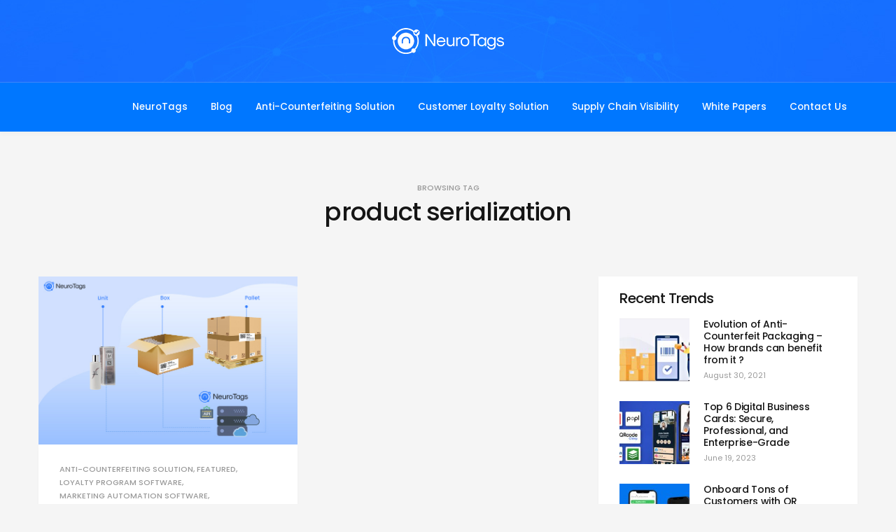

--- FILE ---
content_type: text/html; charset=UTF-8
request_url: https://www.neurotags.com/blog/tag/product-serialization/
body_size: 10483
content:
<!DOCTYPE html>
<html lang="en-US" prefix="og: http://ogp.me/ns#">
    <head>
        <meta charset="UTF-8">
        <!-- Mobile Specific Metas
        ================================================== -->
        <meta name="viewport" content="width=device-width, initial-scale=1, maximum-scale=1"/>
                <title>product serialization Archives - NeuroTags Articles and Updates</title>
	<script>function theChampLoadEvent(e){var t=window.onload;if(typeof window.onload!="function"){window.onload=e}else{window.onload=function(){t();e()}}}</script>
		<script type="text/javascript">var theChampCloseIconPath = 'https://www.neurotags.com/blog/wp-content/plugins/super-socializer/images/close.png';</script>
		<script> var theChampSiteUrl = 'https://www.neurotags.com/blog', theChampVerified = 0, theChampEmailPopup = 0; </script>
			<script> var theChampFBKey = '', theChampFBLang = 'en_US', theChampFbLikeMycred = 0, theChampSsga = 0, theChampCommentNotification = 0, theChampHeateorFcmRecentComments = 0, theChampFbIosLogin = 0; </script>
						<script>var theChampFBCommentUrl = 'https://www.neurotags.com/blog/product-serialization-and-its-benefits/'; var theChampFBCommentColor = ''; var theChampFBCommentNumPosts = ''; var theChampFBCommentWidth = '100%'; var theChampFBCommentOrderby = ''; var theChampCommentingTabs = "wordpress,facebook,googleplus,disqus", theChampGpCommentsUrl = 'https://www.neurotags.com/blog/product-serialization-and-its-benefits/', theChampDisqusShortname = '', theChampScEnabledTabs = 'wordpress,fb', theChampScLabel = 'Leave a reply', theChampScTabLabels = {"wordpress":"Default Comments (0)","fb":"Facebook Comments (<fb:comments-count href=https:\/\/www.neurotags.com\/blog\/product-serialization-and-its-benefits\/><\/fb:comments-count>)","googleplus":"G+ Comments","disqus":"Disqus Comments"}, theChampGpCommentsWidth = 0, theChampCommentingId = 'respond'</script>
						<script> var theChampSharingAjaxUrl = 'https://www.neurotags.com/blog/wp-admin/admin-ajax.php', heateorSsUrlCountFetched = [], heateorSsSharesText = 'Shares', heateorSsShareText = 'Share', theChampPluginIconPath = 'https://www.neurotags.com/blog/wp-content/plugins/super-socializer/images/logo.png', theChampHorizontalSharingCountEnable = 0, theChampVerticalSharingCountEnable = 0, theChampSharingOffset = -10, theChampCounterOffset = -10, theChampMobileStickySharingEnabled = 0, heateorSsCopyLinkMessage = "Link copied.";
		var heateorSsHorSharingShortUrl = "https://www.neurotags.com/blog/product-serialization-and-its-benefits/";var heateorSsVerticalSharingShortUrl = "https://www.neurotags.com/blog/product-serialization-and-its-benefits/";		</script>
			<style type="text/css">
	.the_champ_horizontal_sharing .theChampSharing{
					color: #fff;
				border-width: 0px;
		border-style: solid;
		border-color: transparent;
	}
		.the_champ_horizontal_sharing .theChampTCBackground{
		color:#666;
	}
		.the_champ_horizontal_sharing .theChampSharing:hover{
				border-color: transparent;
	}
	.the_champ_vertical_sharing .theChampSharing{
					color: #fff;
				border-width: 0px;
		border-style: solid;
		border-color: transparent;
	}
		.the_champ_vertical_sharing .theChampTCBackground{
		color:#666;
	}
		.the_champ_vertical_sharing .theChampSharing:hover{
				border-color: transparent;
	}
	@media screen and (max-width:783px){.the_champ_vertical_sharing{display:none!important}}	</style>
	                        <script>
                            /* You can add more configuration options to webfontloader by previously defining the WebFontConfig with your options */
                            if ( typeof WebFontConfig === "undefined" ) {
                                WebFontConfig = new Object();
                            }
                            WebFontConfig['google'] = {families: ['Poppins:100,200,300,400,500,600,700,800,900,100italic,200italic,300italic,400italic,500italic,600italic,700italic,800italic,900italic']};

                            (function() {
                                var wf = document.createElement( 'script' );
                                wf.src = 'https://ajax.googleapis.com/ajax/libs/webfont/1.5.3/webfont.js';
                                wf.type = 'text/javascript';
                                wf.async = 'true';
                                var s = document.getElementsByTagName( 'script' )[0];
                                s.parentNode.insertBefore( wf, s );
                            })();
                        </script>
                        
<!-- This site is optimized with the Yoast SEO plugin v7.3 - https://yoast.com/wordpress/plugins/seo/ -->
<meta name="robots" content="noindex,follow"/>
<meta property="og:locale" content="en_US" />
<meta property="og:type" content="object" />
<meta property="og:title" content="product serialization Archives - NeuroTags Articles and Updates" />
<meta property="og:url" content="https://www.neurotags.com/blog/tag/product-serialization/" />
<meta property="og:site_name" content="NeuroTags Articles and Updates" />
<meta name="twitter:card" content="summary_large_image" />
<meta name="twitter:title" content="product serialization Archives - NeuroTags Articles and Updates" />
<meta name="twitter:site" content="@neurotags" />
<script type='application/ld+json'>{"@context":"https:\/\/schema.org","@type":"Organization","url":"https:\/\/www.neurotags.com\/blog\/","sameAs":["https:\/\/www.facebook.com\/neurotag","https:\/\/www.linkedin.com\/company\/neurotags","https:\/\/www.youtube.com\/channel\/UCeS0s1NWdf3GORxJBCWWrlQ?view_as=subscriber","https:\/\/twitter.com\/neurotags"],"@id":"https:\/\/www.neurotags.com\/blog\/#organization","name":"NeuroTags","logo":"http:\/\/neurotags.blog.s3.amazonaws.com\/blog\/wp-content\/uploads\/2018\/04\/neurotags_logo-1.png"}</script>
<!-- / Yoast SEO plugin. -->

<link rel='dns-prefetch' href='//s.w.org' />
<link rel="alternate" type="application/rss+xml" title="NeuroTags Articles and Updates &raquo; Feed" href="https://www.neurotags.com/blog/feed/" />
<link rel="alternate" type="application/rss+xml" title="NeuroTags Articles and Updates &raquo; Comments Feed" href="https://www.neurotags.com/blog/comments/feed/" />
<link rel="alternate" type="application/rss+xml" title="NeuroTags Articles and Updates &raquo; product serialization Tag Feed" href="https://www.neurotags.com/blog/tag/product-serialization/feed/" />
		<script type="text/javascript">
			window._wpemojiSettings = {"baseUrl":"https:\/\/s.w.org\/images\/core\/emoji\/2.4\/72x72\/","ext":".png","svgUrl":"https:\/\/s.w.org\/images\/core\/emoji\/2.4\/svg\/","svgExt":".svg","source":{"concatemoji":"https:\/\/www.neurotags.com\/blog\/wp-includes\/js\/wp-emoji-release.min.js?ver=4.9.5"}};
			!function(a,b,c){function d(a,b){var c=String.fromCharCode;l.clearRect(0,0,k.width,k.height),l.fillText(c.apply(this,a),0,0);var d=k.toDataURL();l.clearRect(0,0,k.width,k.height),l.fillText(c.apply(this,b),0,0);var e=k.toDataURL();return d===e}function e(a){var b;if(!l||!l.fillText)return!1;switch(l.textBaseline="top",l.font="600 32px Arial",a){case"flag":return!(b=d([55356,56826,55356,56819],[55356,56826,8203,55356,56819]))&&(b=d([55356,57332,56128,56423,56128,56418,56128,56421,56128,56430,56128,56423,56128,56447],[55356,57332,8203,56128,56423,8203,56128,56418,8203,56128,56421,8203,56128,56430,8203,56128,56423,8203,56128,56447]),!b);case"emoji":return b=d([55357,56692,8205,9792,65039],[55357,56692,8203,9792,65039]),!b}return!1}function f(a){var c=b.createElement("script");c.src=a,c.defer=c.type="text/javascript",b.getElementsByTagName("head")[0].appendChild(c)}var g,h,i,j,k=b.createElement("canvas"),l=k.getContext&&k.getContext("2d");for(j=Array("flag","emoji"),c.supports={everything:!0,everythingExceptFlag:!0},i=0;i<j.length;i++)c.supports[j[i]]=e(j[i]),c.supports.everything=c.supports.everything&&c.supports[j[i]],"flag"!==j[i]&&(c.supports.everythingExceptFlag=c.supports.everythingExceptFlag&&c.supports[j[i]]);c.supports.everythingExceptFlag=c.supports.everythingExceptFlag&&!c.supports.flag,c.DOMReady=!1,c.readyCallback=function(){c.DOMReady=!0},c.supports.everything||(h=function(){c.readyCallback()},b.addEventListener?(b.addEventListener("DOMContentLoaded",h,!1),a.addEventListener("load",h,!1)):(a.attachEvent("onload",h),b.attachEvent("onreadystatechange",function(){"complete"===b.readyState&&c.readyCallback()})),g=c.source||{},g.concatemoji?f(g.concatemoji):g.wpemoji&&g.twemoji&&(f(g.twemoji),f(g.wpemoji)))}(window,document,window._wpemojiSettings);
		</script>
		<style type="text/css">
img.wp-smiley,
img.emoji {
	display: inline !important;
	border: none !important;
	box-shadow: none !important;
	height: 1em !important;
	width: 1em !important;
	margin: 0 .07em !important;
	vertical-align: -0.1em !important;
	background: none !important;
	padding: 0 !important;
}
</style>
<link rel='stylesheet' id='bootstrap-css'  href='https://www.neurotags.com/blog/wp-content/themes/ever/assets/css/bootstrap.min.css?ver=4.9.5' type='text/css' media='all' />
<link rel='stylesheet' id='ionicons-css'  href='https://www.neurotags.com/blog/wp-content/themes/ever/assets/css/ionicons.min.css?ver=4.9.5' type='text/css' media='all' />
<link rel='stylesheet' id='ever-style-css'  href='https://www.neurotags.com/blog/wp-content/themes/ever/style.css?ver=4.9.5' type='text/css' media='all' />
<link rel='stylesheet' id='ever-responsive-css'  href='https://www.neurotags.com/blog/wp-content/themes/ever/assets/css/responsive.css?ver=4.9.5' type='text/css' media='all' />
<style id='ever-responsive-inline-css' type='text/css'>
body{color: #333333;font-family: "Poppins", Arial, Helvetica, sans-serif;font-size: 16px;font-weight: 400;background-color:#f5f5f5;}h1, h2, h3, h4, h5, h6, blockquote, .tw-pagination, aside.widget ul, body .btn, .tw-footer, .error-desc{font-family: "Poppins";}h1, h2, h3, h4, h5, h6, blockquote, .tw-pagination, aside.widget ul, body .btn{font-weight: 500;}.sf-menu > li > a{font-family: "Poppins";font-size: 13.5px;font-weight: 500;text-transform: none;}.sf-menu ul{font-family: "Poppins";font-size: 11px;font-weight: 400;text-transform: none;}.tw-meta{font-family: "Poppins";font-size: 11px;font-weight: 400;text-transform: none;}::selection{
            background-color: #0077ff;
        }::moz-selection{
            background-color: #0077ff;
        }button:hover,
            input[type="button"]:hover,
            .flip-box .side-b.button-search,
            .comment-form .flip-box input[type="submit"].side-b,
            .mc4wp-form-fields .flip-box input[type="submit"].side-b,
            .wpcf7-form input[type="submit"].side-b,
            .flip-box .side-b{
            background-color: #0077ff;
            border-color: #0077ff;
        }.tw-contact i,
        .entry-title a:hover,
        .tw-blog article.sticky .entry-post:before{
            color: #0077ff;
        }#scroll-bar,
        .owl-theme .owl-controls .owl-dot.active span,
        .owl-theme .owl-controls.clickable .owl-dot:hover span,
        .owl-carousel-meta .owl-prev:hover,
        .owl-carousel-meta .owl-next:hover,
        .tw-mobile-menu .owl-carousel .owl-dot.active span,
        .tw-mobile-menu .owl-carousel .owl-dot:hover span{
            background-color: #0077ff;
        }.entry-cats a, h3.widget-title >span,
        .tw-blog article.sticky .entry-post{
            border-color: #0077ff;
        }a{color: #ee5185;}a:hover{color: #e22524;}h1, h2, h3, h4, h5, h6, .tw-meta .entry-author a, aside.widget ul li a, .tw-pagination a:hover{
            color: #151515;
        }.tw-meta, .entry-cats, .wp-caption p.wp-caption-text, .tw-pagination a, .feature-area .feature-title > p{
            color: #999999;
        }h1{font-size: 36px;}h2{font-size: 30px;}h3{font-size: 22px;}h4{font-size: 20px;}h5{font-size: 16px;}h6{font-size: 14px;}.header-small .tw-menu-container, .tw-menu-container, .header-area.layout-2 .tw-logo{background-color:#0077ff;}h1.site-name, .tw-header-meta i, .tw-menu .sf-menu{color:#fcfcfc;} .nav-icon span{background-color:#fcfcfc}.tw-header-meta i:hover, .sf-menu > li:hover > a{color:#d2d7e0;} .nav-icon:hover span{background-color:#d2d7e0}.sf-menu ul{background-color:#151515;}.sf-menu ul, .sf-menu .sub-menu .menu-item-has-children:after{color:#ffffff;}
.tw-menu .page_item > ul.children li:hover > a, .tw-menu .sub-menu li:hover > a, .sf-menu .sub-menu .menu-item-has-children:hover:after{color:#ffffff;}
.tw-menu .page_item > ul.children li:hover > a, .tw-menu .sub-menu li:hover > a{background-color:#262626;}.tw-footer, .tw-footer .footer-menu a{color:#999999;}.tw-footer a{color:#999;}.tw-footer a:hover{color:#151515;}.sf-menu > li > a{line-height: 70px;}.tw-menu-container, .header-clone, .tw-mobile-menu .tw-logo{height:70px;}.tw-header-meta{width: 200px;}.tw-slider .slider-item{height: 500px;}.tw-slider.slider4 .col-md-4 .slider-item{height: 235px;}@media (max-width: 1199px){ .tw-slider .slider-item{height: 401.7094017094px;}.tw-slider.tw-slider.slider4 .col-md-4 .slider-item{height: 190.8547008547px;}}table, td, th, .wp-caption p.wp-caption-text, .content-row, .comment-text, .widget ul li, .tw-footer{border-color:#e6e6e6;}.header-area.layout-2 .tw-logo{border-color: rgba(230,230,230,0.5);}input, input[type="tel"], input[type="date"], input[type="text"], input[type="password"], input[type="email"], textarea, select{border-color: rgba(230,230,230,0.6);}input, input[type="tel"], input[type="date"], input[type="text"], input[type="password"], input[type="email"], textarea, select,.tagcloud > a, .entry-tags a, .tw-author-box, .nextprev-postlink-container, .search-opened .tw-header-meta form.searchform input{background-color:#fafafa;}.tw-blog article, .tw-blog.metro-blog article .entry-post, .tw-blog.grid-blog article .entry-post, .tw-blog.side-blog article .entry-post,.single-content, .sidebar-area .widget-item, .tw-pagination{background-color:#ffffff;}.page-content > p a, .entry-content > p:not(.more-link) a{color:#ee5185;}.page-content > p a:hover, .entry-content > p:not(.more-link) a:hover{color:#e22524;}.entry-content.clearfix p::after{content:"" !important}
form.searchform .button-search{height:44px !important;}
</style>
<link rel='stylesheet' id='magnific-popup-css'  href='https://www.neurotags.com/blog/wp-content/themes/ever/assets/css/magnific-popup.css?ver=4.9.5' type='text/css' media='all' />
<link rel='stylesheet' id='the_champ_frontend_css-css'  href='https://www.neurotags.com/blog/wp-content/plugins/super-socializer/css/front.css?ver=7.11.10' type='text/css' media='all' />
<link rel='stylesheet' id='the_champ_sharing_default_svg-css'  href='https://www.neurotags.com/blog/wp-content/plugins/super-socializer/css/share-svg.css?ver=7.11.10' type='text/css' media='all' />
<script type='text/javascript' src='https://www.neurotags.com/blog/wp-content/themes/ever/assets/js/functions.js?ver=4.9.5'></script>
<script type='text/javascript'>
/* <![CDATA[ */
var ever_script_data = {"gif_auto":"1","slider_auto":"","slider_delay":"3000"};
/* ]]> */
</script>
<script type='text/javascript' src='https://www.neurotags.com/blog/wp-includes/js/jquery/jquery.js?ver=1.12.4'></script>
<script type='text/javascript' src='https://www.neurotags.com/blog/wp-includes/js/jquery/jquery-migrate.min.js?ver=1.4.1'></script>
<!--[if lt IE 9]>
<script type='text/javascript' src='https://www.neurotags.com/blog/wp-content/themes/ever/assets/js/html5.js?ver=3.6.0'></script>
<![endif]-->
<script type='text/javascript' src='https://www.neurotags.com/blog/wp-content/themes/ever/assets/js/jquery.magnific-popup.min.js?ver=4.9.5'></script>
<script type='text/javascript' src='https://www.neurotags.com/blog/wp-content/themes/ever/assets/js/waves-script.js?ver=4.9.5'></script>
<link rel='https://api.w.org/' href='https://www.neurotags.com/blog/wp-json/' />
<link rel="EditURI" type="application/rsd+xml" title="RSD" href="https://www.neurotags.com/blog/xmlrpc.php?rsd" />
<link rel="wlwmanifest" type="application/wlwmanifest+xml" href="https://www.neurotags.com/blog/wp-includes/wlwmanifest.xml" /> 
<meta name="generator" content="WordPress 4.9.5" />
<link rel="icon" href="//neurotags-blog.s3.amazonaws.com/blog/wp-content/uploads/2018/04/cropped-neurotags_logo-32x32.png" sizes="32x32" />
<link rel="icon" href="//neurotags-blog.s3.amazonaws.com/blog/wp-content/uploads/2018/04/cropped-neurotags_logo-192x192.png" sizes="192x192" />
<link rel="apple-touch-icon-precomposed" href="//neurotags-blog.s3.amazonaws.com/blog/wp-content/uploads/2018/04/cropped-neurotags_logo-180x180.png" />
<meta name="msapplication-TileImage" content="//neurotags-blog.s3.amazonaws.com/blog/wp-content/uploads/2018/04/cropped-neurotags_logo-270x270.png" />
		<style type="text/css" id="wp-custom-css">
			.entry-content.clearfix p::after {
    content: "...";
}

.header-area.layout-2 .tw-logo {
    border-color: rgba(230,230,230,0.2);
    background: url(//neurotags-blog.s3.amazonaws.com/blog/wp-content/uploads/2019/08/bg_header_Neurotags_blog.jpg);
}

.tw-slider .entry-title, .single-media-content .entry-title {
    text-shadow: 2px 2px 5px rgba(0,0,0,0.2);
}

b, strong {
    font-weight: 600;
}

ul.the_champ_sharing_ul li.theChampSharingRound
{
	margin-bottom:20px !important;
}

.mobile-table td, .mobile-table th{border-right: solid 1px #e6e6e6;}
@media screen and (max-width: 600px){
.mobile-table tbody td{display:unset !important;     width: 50%;
    float: left; font-size:0.8em;}
	
	.header-area.layout-2 .tw-logo{padding:0 !important;}
	
	.logo{    position: absolute;
    top: 20px;
    z-index: 99;
		left: 20px;}
	
	.tw-mobile-menu .tw-logo{height: 87px;}
	.ever-container{padding-top:20px}
	.header-small .header-area.layout-2 .tw-logo {position: fixed;
    top: 0;
    z-index: 999;}
	.tw-mobile-menu.active{top:0;}
}

.header-area.layout-2 .tw-menu{justify-content: flex-end;}

@media (max-width: 991px){
		.header-area.layout-2 .tw-header-meta {
				position: relative;
			width: 40px !important;
	}
}

.header-area.layout-2 .tw-logo{background-position:center;}
.tw-mobile-menu .nav-icon-container{position:absolute; right:0;}

		</style>
	<style type="text/css" title="dynamic-css" class="options-output">.tw-mobile-menu{background-color:#151515;}.blog-single-nav .entry-share i.side-f, .tw-social-icon.social-light i.side-f{background-color:#ffffff;}.blog-single-nav .entry-share i.side-f, .tw-social-icon.social-light i.side-f{color:#999999;}.blog-single-nav .entry-share i.side-f, .tw-social-icon i.side-f{background-color:#fafafa;}.blog-single-nav .entry-share i.side-f, .tw-social-icon i.side-f{color:#151515;}.blog-single-nav .entry-share.dark i.side-f, .tw-social-icon.social-dark i.side-f{background-color:#333333;}.blog-single-nav .entry-share.dark i.side-f, .tw-social-icon.social-dark i.side-f{color:#999999;}</style>    </head>
    <body class="archive tag tag-product-serialization tag-149 scroll-menu">
                <div class="tw-mobile-menu">
            <div class="tw-logo"><a class="logo" href="https://www.neurotags.com/blog/"><img class="logo-img" src="//neurotags-blog.s3.amazonaws.com/blog/wp-content/uploads/2018/04/nlogo.png" alt="NeuroTags Articles and Updates"/></a><div class="nav-icon-container"><div class="nav-icon tw-mdl-close active"><span></span><span></span><span></span></div></div></div>            <nav><ul id="menu-top-menu" class="sf-mobile-menu clearfix"><li id="menu-item-93" class="menu-item menu-item-type-custom menu-item-object-custom menu-item-93"><a href="/">NeuroTags</a></li>
<li id="menu-item-94" class="menu-item menu-item-type-custom menu-item-object-custom menu-item-94"><a href="/blog">Blog</a></li>
<li id="menu-item-95" class="menu-item menu-item-type-custom menu-item-object-custom menu-item-95"><a href="/anti-counterfeiting-solution">Anti-Counterfeiting Solution</a></li>
<li id="menu-item-96" class="menu-item menu-item-type-custom menu-item-object-custom menu-item-96"><a href="/customer-loyalty-program-software">Customer Loyalty Solution</a></li>
<li id="menu-item-1240" class="menu-item menu-item-type-custom menu-item-object-custom menu-item-1240"><a href="/supply-chain-visibility">Supply Chain Visibility</a></li>
<li id="menu-item-1241" class="menu-item menu-item-type-custom menu-item-object-custom menu-item-1241"><a href="/white-papers">White Papers</a></li>
<li id="menu-item-1861" class="menu-item menu-item-type-custom menu-item-object-custom menu-item-1861"><a href="/contact-us">Contact Us</a></li>
</ul></nav>
                    </div>
        <div class="tw-mdl-overlay-close"></div>
        <div class="theme-layout">
            <!-- Start Header -->
<header class="header-area layout-2">
    <div class="tw-logo"><a class="logo" href="https://www.neurotags.com/blog/"><img class="logo-img" src="//neurotags-blog.s3.amazonaws.com/blog/wp-content/uploads/2018/04/nlogo.png" alt="NeuroTags Articles and Updates"/></a></div>    <div class="tw-menu-container">
        <div class="container">
            <nav class="tw-menu">
                <ul id="menu-top-menu-1" class="sf-menu"><li class="menu-item menu-item-type-custom menu-item-object-custom menu-item-93"><a href="/">NeuroTags</a></li>
<li class="menu-item menu-item-type-custom menu-item-object-custom menu-item-94"><a href="/blog">Blog</a></li>
<li class="menu-item menu-item-type-custom menu-item-object-custom menu-item-95"><a href="/anti-counterfeiting-solution">Anti-Counterfeiting Solution</a></li>
<li class="menu-item menu-item-type-custom menu-item-object-custom menu-item-96"><a href="/customer-loyalty-program-software">Customer Loyalty Solution</a></li>
<li class="menu-item menu-item-type-custom menu-item-object-custom menu-item-1240"><a href="/supply-chain-visibility">Supply Chain Visibility</a></li>
<li class="menu-item menu-item-type-custom menu-item-object-custom menu-item-1241"><a href="/white-papers">White Papers</a></li>
<li class="menu-item menu-item-type-custom menu-item-object-custom menu-item-1861"><a href="/contact-us">Contact Us</a></li>
</ul>                                    <div class="tw-header-meta">
                        <div class="nav-icon tw-modal-btn" data-modal=".tw-mobile-menu">
                            <span></span>
                            <span></span>
                            <span></span>
                        </div>
                    </div>
                            </nav>
        </div>
    </div>
    <div class="header-clone"></div>
</header>    <div class="feature-area">
        <div class="container">
            <div class="feature-title">
                <div class="entry-cats">Browsing Tag</div>
                <h1>product serialization</h1>
                            </div>
        </div>
    </div>
            <!-- Start Main -->
            <div class="ever-container container"><div class="row"> 
    <div class="content-area grid col-md-8">
        <div class="tw-blog grid-blog"><div class="row">        <article id="post-1960" class="blog-grid-item col-md-6 post-1960 post type-post status-publish format-standard has-post-thumbnail hentry category-anti-counterfeiting-solution category-featured category-loyalty-program-software category-marketing-automation-software category-neurotags-tech tag-anti-counterfeiting tag-product-serialization tag-serialization tag-supply-chain-management tag-supply-chain-visibility"><div class="entry-media"><div class="tw-thumbnail"><img src="//neurotags-blog.s3.amazonaws.com/blog/wp-content/uploads/2019/09/product-serialization.jpg" alt="product-serialization"><div class="image-overlay tw-middle"><div class="image-overlay-inner"><a href="https://www.neurotags.com/blog/product-serialization-and-its-benefits/" title="What is product serialization and what are its benefits?" class="overlay-icon"></a></div></div></div></div>            
            <div class="entry-post">
            <div class="entry-cats"><a href="https://www.neurotags.com/blog/category/anti-counterfeiting-solution/" title="View all posts in Anti-counterfeiting Solution" >Anti-counterfeiting Solution</a><span>, </span><a href="https://www.neurotags.com/blog/category/featured/" title="View all posts in Featured" >Featured</a><span>, </span><a href="https://www.neurotags.com/blog/category/loyalty-program-software/" title="View all posts in Loyalty Program Software" >Loyalty Program Software</a><span>, </span><a href="https://www.neurotags.com/blog/category/marketing-automation-software/" title="View all posts in Marketing Automation Software" >Marketing Automation Software</a><span>, </span><a href="https://www.neurotags.com/blog/category/neurotags-tech/" title="View all posts in NeuroTags Tech" >NeuroTags Tech</a><span>, </span></div><h2 class="entry-title"><a href="https://www.neurotags.com/blog/product-serialization-and-its-benefits/">What is product serialization and what are its benefits?</a></h2><div class="tw-meta"><span class="entry-author">by&nbsp;<a href="https://www.neurotags.com/blog/author/admin/" title="Posts by NeuroTags" rel="author">NeuroTags</a></span><span class="entry-date"><a href="https://www.neurotags.com/blog/product-serialization-and-its-benefits/">September 16, 2019</a></span><span class='comment-count'><a href='https://www.neurotags.com/blog/product-serialization-and-its-benefits/#respond' title='no comment'>no comment</a></span></div><div class="entry-content clearfix"><p>In today’s world, when offshore manufacturing is very common, and most of the products are available globally, supply chain visibility is the biggest challenge for any product manufacturing business. Implementing product serialization helps manufacturers in managing their supply chain efficiently. In many countries, product serialization</p>
</div>            </div>
        </article></div></div>    </div>
    <div class="sidebar-area col-md-4">
    <div class="sidebar-inner">
        <aside class="widget tw-post-widget" id="ever_posts_widget-3"><div class="widget-item"><h3 class="widget-title"><span>Recent Trends</span></h3><ul ><li><div class="recent-thumb"><a href="https://www.neurotags.com/blog/evolution-anti-counterfeit-packaging/"><img src="//neurotags-blog.s3.amazonaws.com/blog/wp-content/uploads/2021/08/Yellow_People-150x150.jpg" alt="Evolution of Anti-Counterfeit Packaging &#8211; How brands can benefit from it ?"/></a></div><div class="recent-content"><h4><a href="https://www.neurotags.com/blog/evolution-anti-counterfeit-packaging/">Evolution of Anti-Counterfeit Packaging &#8211; How brands can benefit from it ?</a></h4><div class="tw-meta">August 30, 2021</div></div></li><li><div class="recent-thumb"><a href="https://www.neurotags.com/blog/top-5-digital-business-cards/"><img src="//neurotags-blog.s3.amazonaws.com/blog/wp-content/uploads/2023/06/Top-5-business-cards-150x150.jpg" alt="Top 6 Digital Business Cards: Secure, Professional, and Enterprise-Grade"/></a></div><div class="recent-content"><h4><a href="https://www.neurotags.com/blog/top-5-digital-business-cards/">Top 6 Digital Business Cards: Secure, Professional, and Enterprise-Grade</a></h4><div class="tw-meta">June 19, 2023</div></div></li><li><div class="recent-thumb"><a href="https://www.neurotags.com/blog/onboard-tons-of-customers-with-qr-gamification/"><img src="//neurotags-blog.s3.amazonaws.com/blog/wp-content/uploads/2023/03/QR-Gamification-150x150.jpeg" alt="Onboard Tons of Customers with QR Gamification"/></a></div><div class="recent-content"><h4><a href="https://www.neurotags.com/blog/onboard-tons-of-customers-with-qr-gamification/">Onboard Tons of Customers with QR Gamification</a></h4><div class="tw-meta">March 29, 2023</div></div></li><li><div class="recent-thumb"><a href="https://www.neurotags.com/blog/what-are-electronic-business-cards/"><img src="//neurotags-blog.s3.amazonaws.com/blog/wp-content/uploads/2022/12/nfc-card-150x150.png" alt="What Are Electronic Business Cards? "/></a></div><div class="recent-content"><h4><a href="https://www.neurotags.com/blog/what-are-electronic-business-cards/">What Are Electronic Business Cards? </a></h4><div class="tw-meta">December 22, 2022</div></div></li><li><div class="recent-thumb"><a href="https://www.neurotags.com/blog/3696-2/"><img src="//neurotags-blog.s3.amazonaws.com/blog/wp-content/uploads/2021/10/warranty_blog_image-01-150x150.png" alt="Benefits of a warranty management solution | The Complete Guide"/></a></div><div class="recent-content"><h4><a href="https://www.neurotags.com/blog/3696-2/">Benefits of a warranty management solution | The Complete Guide</a></h4><div class="tw-meta">December 10, 2022</div></div></li><li><div class="recent-thumb"><a href="https://www.neurotags.com/blog/how-are-you-managing-bottom-line-effects-of-poor-warranty-management/"><img src="//neurotags-blog.s3.amazonaws.com/blog/wp-content/uploads/2021/02/Future-of-anti-counterfeiting-1.png" alt="Warranty management has direct bottom-line impacts. How are you managing them?"/></a></div><div class="recent-content"><h4><a href="https://www.neurotags.com/blog/how-are-you-managing-bottom-line-effects-of-poor-warranty-management/">Warranty management has direct bottom-line impacts. How are you managing them?</a></h4><div class="tw-meta">November 25, 2021</div></div></li></ul></div></aside><aside class="widget sociallinkswidget" id="ever_socialswidget-3"><div class="widget-item"><h3 class="widget-title"><span>Follow Us On</span></h3><div class="tw-social-icon social-silver clearfix"><a href="https://www.linkedin.com/company/neurotags/"><i class="ion-social-linkedin"></i></a><a href="https://www.facebook.com/neurotag/"><i class="ion-social-facebook"></i></a><a href="https://twitter.com/neurotags"><i class="ion-social-twitter"></i></a><a href="https://www.youtube.com/channel/UCeS0s1NWdf3GORxJBCWWrlQ"><i class="ion-social-youtube"></i></a></div></div></aside><aside class="widget widget_nav_menu" id="nav_menu-10"><div class="widget-item"><h3 class="widget-title"><span>Industry Usecases</span></h3><div class="menu-side-links-container"><ul id="menu-side-links" class="menu"><li id="menu-item-119" class="menu-item menu-item-type-custom menu-item-object-custom menu-item-119"><a href="https://www.neurotags.com/industry/electronics-accessories">Electronics Accessories</a></li>
<li id="menu-item-120" class="menu-item menu-item-type-custom menu-item-object-custom menu-item-120"><a href="https://www.neurotags.com/industry/cosmetic">Cosmetics</a></li>
<li id="menu-item-121" class="menu-item menu-item-type-custom menu-item-object-custom menu-item-121"><a href="https://www.neurotags.com/industry/spirits-wines">Spirits and Wines</a></li>
<li id="menu-item-122" class="menu-item menu-item-type-custom menu-item-object-custom menu-item-122"><a href="https://www.neurotags.com/industry/cannabis">Cannabis</a></li>
</ul></div></div></aside><aside class="widget widget_search" id="search-8"><div class="widget-item"><form method="get" class="searchform" action="https://www.neurotags.com/blog/" >
    <div class="input">
    <input type="text" value="" name="s" placeholder="Search..." />
        <button type="submit" class="button-search"><i class="ion-search"></i></button>
    </div>
    </form></div></aside><aside class="widget widget_tag_cloud" id="tag_cloud-3"><div class="widget-item"><h3 class="widget-title"><span>Commonly Searched</span></h3><div class="tagcloud"><a href="https://www.neurotags.com/blog/tag/anti-counterfeiting/" class="tag-cloud-link tag-link-146 tag-link-position-1" style="font-size: 15.207920792079pt;" aria-label="Anti-counterfeiting (9 items)">Anti-counterfeiting<span class="tag-link-count"> (9)</span></a>
<a href="https://www.neurotags.com/blog/tag/anti-counterfeit-solution/" class="tag-cloud-link tag-link-30 tag-link-position-2" style="font-size: 20.891089108911pt;" aria-label="Anti-counterfeit solution (25 items)">Anti-counterfeit solution<span class="tag-link-count"> (25)</span></a>
<a href="https://www.neurotags.com/blog/tag/anti-counterfeit-techniques/" class="tag-cloud-link tag-link-91 tag-link-position-3" style="font-size: 9.6633663366337pt;" aria-label="Anti-counterfeit techniques (3 items)">Anti-counterfeit techniques<span class="tag-link-count"> (3)</span></a>
<a href="https://www.neurotags.com/blog/tag/brand-protection/" class="tag-cloud-link tag-link-23 tag-link-position-4" style="font-size: 18.811881188119pt;" aria-label="Brand protection (17 items)">Brand protection<span class="tag-link-count"> (17)</span></a>
<a href="https://www.neurotags.com/blog/tag/consumer-brands/" class="tag-cloud-link tag-link-127 tag-link-position-5" style="font-size: 9.6633663366337pt;" aria-label="consumer brands (3 items)">consumer brands<span class="tag-link-count"> (3)</span></a>
<a href="https://www.neurotags.com/blog/tag/consumer-engagement/" class="tag-cloud-link tag-link-90 tag-link-position-6" style="font-size: 14.514851485149pt;" aria-label="consumer engagement (8 items)">consumer engagement<span class="tag-link-count"> (8)</span></a>
<a href="https://www.neurotags.com/blog/tag/consumer-marketing/" class="tag-cloud-link tag-link-101 tag-link-position-7" style="font-size: 9.6633663366337pt;" aria-label="Consumer Marketing (3 items)">Consumer Marketing<span class="tag-link-count"> (3)</span></a>
<a href="https://www.neurotags.com/blog/tag/counterfeit-alcohol/" class="tag-cloud-link tag-link-54 tag-link-position-8" style="font-size: 9.6633663366337pt;" aria-label="counterfeit alcohol (3 items)">counterfeit alcohol<span class="tag-link-count"> (3)</span></a>
<a href="https://www.neurotags.com/blog/tag/counterfeit-cosmetics/" class="tag-cloud-link tag-link-47 tag-link-position-9" style="font-size: 8pt;" aria-label="Counterfeit cosmetics (2 items)">Counterfeit cosmetics<span class="tag-link-count"> (2)</span></a>
<a href="https://www.neurotags.com/blog/tag/counterfeiting/" class="tag-cloud-link tag-link-38 tag-link-position-10" style="font-size: 11.049504950495pt;" aria-label="counterfeiting (4 items)">counterfeiting<span class="tag-link-count"> (4)</span></a>
<a href="https://www.neurotags.com/blog/tag/counterfeit-makeup/" class="tag-cloud-link tag-link-48 tag-link-position-11" style="font-size: 8pt;" aria-label="counterfeit makeup (2 items)">counterfeit makeup<span class="tag-link-count"> (2)</span></a>
<a href="https://www.neurotags.com/blog/tag/counterfeit-wine/" class="tag-cloud-link tag-link-52 tag-link-position-12" style="font-size: 9.6633663366337pt;" aria-label="counterfeit wine (3 items)">counterfeit wine<span class="tag-link-count"> (3)</span></a>
<a href="https://www.neurotags.com/blog/tag/customer-behaviour/" class="tag-cloud-link tag-link-15 tag-link-position-13" style="font-size: 8pt;" aria-label="customer behaviour (2 items)">customer behaviour<span class="tag-link-count"> (2)</span></a>
<a href="https://www.neurotags.com/blog/tag/customer-engagement/" class="tag-cloud-link tag-link-70 tag-link-position-14" style="font-size: 12.158415841584pt;" aria-label="customer engagement (5 items)">customer engagement<span class="tag-link-count"> (5)</span></a>
<a href="https://www.neurotags.com/blog/tag/customer-engagement-solution/" class="tag-cloud-link tag-link-79 tag-link-position-15" style="font-size: 8pt;" aria-label="customer engagement solution (2 items)">customer engagement solution<span class="tag-link-count"> (2)</span></a>
<a href="https://www.neurotags.com/blog/tag/customer-retention/" class="tag-cloud-link tag-link-99 tag-link-position-16" style="font-size: 9.6633663366337pt;" aria-label="Customer retention (3 items)">Customer retention<span class="tag-link-count"> (3)</span></a>
<a href="https://www.neurotags.com/blog/tag/customer-rewards/" class="tag-cloud-link tag-link-29 tag-link-position-17" style="font-size: 11.049504950495pt;" aria-label="Customer Rewards (4 items)">Customer Rewards<span class="tag-link-count"> (4)</span></a>
<a href="https://www.neurotags.com/blog/tag/damage-control/" class="tag-cloud-link tag-link-18 tag-link-position-18" style="font-size: 8pt;" aria-label="Damage control (2 items)">Damage control<span class="tag-link-count"> (2)</span></a>
<a href="https://www.neurotags.com/blog/tag/digital-innovation/" class="tag-cloud-link tag-link-74 tag-link-position-19" style="font-size: 8pt;" aria-label="digital innovation (2 items)">digital innovation<span class="tag-link-count"> (2)</span></a>
<a href="https://www.neurotags.com/blog/tag/digital-warranty/" class="tag-cloud-link tag-link-114 tag-link-position-20" style="font-size: 12.158415841584pt;" aria-label="Digital warranty (5 items)">Digital warranty<span class="tag-link-count"> (5)</span></a>
<a href="https://www.neurotags.com/blog/tag/drug-authentication-system/" class="tag-cloud-link tag-link-40 tag-link-position-21" style="font-size: 8pt;" aria-label="drug authentication system (2 items)">drug authentication system<span class="tag-link-count"> (2)</span></a>
<a href="https://www.neurotags.com/blog/tag/email-marketing-automation/" class="tag-cloud-link tag-link-104 tag-link-position-22" style="font-size: 8pt;" aria-label="Email Marketing Automation (2 items)">Email Marketing Automation<span class="tag-link-count"> (2)</span></a>
<a href="https://www.neurotags.com/blog/tag/ewarranty/" class="tag-cloud-link tag-link-81 tag-link-position-23" style="font-size: 8pt;" aria-label="eWarranty (2 items)">eWarranty<span class="tag-link-count"> (2)</span></a>
<a href="https://www.neurotags.com/blog/tag/fake-alcohol/" class="tag-cloud-link tag-link-53 tag-link-position-24" style="font-size: 8pt;" aria-label="fake alcohol (2 items)">fake alcohol<span class="tag-link-count"> (2)</span></a>
<a href="https://www.neurotags.com/blog/tag/fake-wine/" class="tag-cloud-link tag-link-51 tag-link-position-25" style="font-size: 9.6633663366337pt;" aria-label="fake wine (3 items)">fake wine<span class="tag-link-count"> (3)</span></a>
<a href="https://www.neurotags.com/blog/tag/geo-targeting/" class="tag-cloud-link tag-link-16 tag-link-position-26" style="font-size: 8pt;" aria-label="geo-targeting (2 items)">geo-targeting<span class="tag-link-count"> (2)</span></a>
<a href="https://www.neurotags.com/blog/tag/loyalty-engine/" class="tag-cloud-link tag-link-112 tag-link-position-27" style="font-size: 11.049504950495pt;" aria-label="Loyalty Engine (4 items)">Loyalty Engine<span class="tag-link-count"> (4)</span></a>
<a href="https://www.neurotags.com/blog/tag/loyalty-programs/" class="tag-cloud-link tag-link-28 tag-link-position-28" style="font-size: 15.207920792079pt;" aria-label="Loyalty Programs (9 items)">Loyalty Programs<span class="tag-link-count"> (9)</span></a>
<a href="https://www.neurotags.com/blog/tag/loyalty-program-solution/" class="tag-cloud-link tag-link-201 tag-link-position-29" style="font-size: 9.6633663366337pt;" aria-label="Loyalty Program Solution (3 items)">Loyalty Program Solution<span class="tag-link-count"> (3)</span></a>
<a href="https://www.neurotags.com/blog/tag/marketing-in-offline-market/" class="tag-cloud-link tag-link-10 tag-link-position-30" style="font-size: 8pt;" aria-label="marketing in offline market (2 items)">marketing in offline market<span class="tag-link-count"> (2)</span></a>
<a href="https://www.neurotags.com/blog/tag/neurotags/" class="tag-cloud-link tag-link-12 tag-link-position-31" style="font-size: 22pt;" aria-label="NeuroTags (30 items)">NeuroTags<span class="tag-link-count"> (30)</span></a>
<a href="https://www.neurotags.com/blog/tag/neurotags-anti-counterfeiting-solution/" class="tag-cloud-link tag-link-118 tag-link-position-32" style="font-size: 11.049504950495pt;" aria-label="NeuroTags Anti-Counterfeiting Solution (4 items)">NeuroTags Anti-Counterfeiting Solution<span class="tag-link-count"> (4)</span></a>
<a href="https://www.neurotags.com/blog/tag/neurotags-ewarranty-engine/" class="tag-cloud-link tag-link-111 tag-link-position-33" style="font-size: 11.049504950495pt;" aria-label="NeuroTags eWarranty engine (4 items)">NeuroTags eWarranty engine<span class="tag-link-count"> (4)</span></a>
<a href="https://www.neurotags.com/blog/tag/pesticide/" class="tag-cloud-link tag-link-35 tag-link-position-34" style="font-size: 8pt;" aria-label="pesticide (2 items)">pesticide<span class="tag-link-count"> (2)</span></a>
<a href="https://www.neurotags.com/blog/tag/pharmaceutical/" class="tag-cloud-link tag-link-41 tag-link-position-35" style="font-size: 8pt;" aria-label="pharmaceutical (2 items)">pharmaceutical<span class="tag-link-count"> (2)</span></a>
<a href="https://www.neurotags.com/blog/tag/product-digitization/" class="tag-cloud-link tag-link-135 tag-link-position-36" style="font-size: 9.6633663366337pt;" aria-label="product digitization (3 items)">product digitization<span class="tag-link-count"> (3)</span></a>
<a href="https://www.neurotags.com/blog/tag/product-story/" class="tag-cloud-link tag-link-11 tag-link-position-37" style="font-size: 9.6633663366337pt;" aria-label="product story (3 items)">product story<span class="tag-link-count"> (3)</span></a>
<a href="https://www.neurotags.com/blog/tag/referral-programs/" class="tag-cloud-link tag-link-26 tag-link-position-38" style="font-size: 8pt;" aria-label="Referral Programs (2 items)">Referral Programs<span class="tag-link-count"> (2)</span></a>
<a href="https://www.neurotags.com/blog/tag/sales-growth/" class="tag-cloud-link tag-link-143 tag-link-position-39" style="font-size: 11.049504950495pt;" aria-label="sales growth (4 items)">sales growth<span class="tag-link-count"> (4)</span></a>
<a href="https://www.neurotags.com/blog/tag/save-farmers/" class="tag-cloud-link tag-link-34 tag-link-position-40" style="font-size: 8pt;" aria-label="save farmers (2 items)">save farmers<span class="tag-link-count"> (2)</span></a>
<a href="https://www.neurotags.com/blog/tag/supply-chain-digitalization/" class="tag-cloud-link tag-link-172 tag-link-position-41" style="font-size: 9.6633663366337pt;" aria-label="supply chain digitalization (3 items)">supply chain digitalization<span class="tag-link-count"> (3)</span></a>
<a href="https://www.neurotags.com/blog/tag/supply-chain-management/" class="tag-cloud-link tag-link-86 tag-link-position-42" style="font-size: 11.049504950495pt;" aria-label="supply chain management (4 items)">supply chain management<span class="tag-link-count"> (4)</span></a>
<a href="https://www.neurotags.com/blog/tag/supply-chain-visibility/" class="tag-cloud-link tag-link-150 tag-link-position-43" style="font-size: 11.049504950495pt;" aria-label="supply chain visibility (4 items)">supply chain visibility<span class="tag-link-count"> (4)</span></a>
<a href="https://www.neurotags.com/blog/tag/track-trace/" class="tag-cloud-link tag-link-43 tag-link-position-44" style="font-size: 9.6633663366337pt;" aria-label="track &amp; trace (3 items)">track &amp; trace<span class="tag-link-count"> (3)</span></a>
<a href="https://www.neurotags.com/blog/tag/track-and-trace/" class="tag-cloud-link tag-link-42 tag-link-position-45" style="font-size: 9.6633663366337pt;" aria-label="track and trace (3 items)">track and trace<span class="tag-link-count"> (3)</span></a></div>
</div></aside><aside class="widget tw-post-widget" id="ever_posts_widget-5"><div class="widget-item"><h3 class="widget-title"><span>Popular Posts</span></h3><div class="owl-carousel"><div class="carousel-item"><img src="//neurotags-blog.s3.amazonaws.com/blog/wp-content/uploads/2019/08/product-digitization.jpg" title="Product Digitization Explained" alt="Product Digitization Explained" /><div class="carousel-content"><div class="entry-cats"><a href="https://www.neurotags.com/blog/category/anti-counterfeiting-solution/" title="View all posts in Anti-counterfeiting Solution" >Anti-counterfeiting Solution</a><span>, </span><a href="https://www.neurotags.com/blog/category/featured/" title="View all posts in Featured" >Featured</a><span>, </span><a href="https://www.neurotags.com/blog/category/loyalty-program-software/" title="View all posts in Loyalty Program Software" >Loyalty Program Software</a><span>, </span><a href="https://www.neurotags.com/blog/category/marketing-automation-software/" title="View all posts in Marketing Automation Software" >Marketing Automation Software</a><span>, </span><a href="https://www.neurotags.com/blog/category/neurotags-tech/" title="View all posts in NeuroTags Tech" >NeuroTags Tech</a><span>, </span></div><h2 class="entry-title"><a href="https://www.neurotags.com/blog/product-digitization-explained/">Product Digitization Explained</a></h2><div class="tw-meta"><span class="entry-author">by&nbsp;<a href="https://www.neurotags.com/blog/author/admin/" title="Posts by NeuroTags" rel="author">NeuroTags</a></span><span class="entry-date"><a href="https://www.neurotags.com/blog/product-digitization-explained/">August 28, 2019</a></span><span class='comment-count'><a href='https://www.neurotags.com/blog/product-digitization-explained/#comments' title='1 comment'>1 comment</a></span></div></div></div><div class="carousel-item"><img src="//neurotags-blog.s3.amazonaws.com/blog/wp-content/uploads/2022/12/nfc-card-370x410.png" title="What Are Electronic Business Cards? " alt="What Are Electronic Business Cards? " /><div class="carousel-content"><div class="entry-cats"><a href="https://www.neurotags.com/blog/category/neurotags-tech/" title="View all posts in NeuroTags Tech" >NeuroTags Tech</a><span>, </span></div><h2 class="entry-title"><a href="https://www.neurotags.com/blog/what-are-electronic-business-cards/">What Are Electronic Business Cards? </a></h2><div class="tw-meta"><span class="entry-author">by&nbsp;<a href="https://www.neurotags.com/blog/author/admin/" title="Posts by NeuroTags" rel="author">NeuroTags</a></span><span class="entry-date"><a href="https://www.neurotags.com/blog/what-are-electronic-business-cards/">December 22, 2022</a></span><span class='comment-count'><a href='https://www.neurotags.com/blog/what-are-electronic-business-cards/#respond' title='no comment'>no comment</a></span></div></div></div><div class="carousel-item"><img src="//neurotags-blog.s3.amazonaws.com/blog/wp-content/uploads/2021/06/feature-Customer-Data-Platform-370x410.jpg" title="10 Questions to Ask Before Choosing a Customer Data Platform" alt="10 Questions to Ask Before Choosing a Customer Data Platform" /><div class="carousel-content"><div class="entry-cats"><a href="https://www.neurotags.com/blog/category/neurotags-tech/" title="View all posts in NeuroTags Tech" >NeuroTags Tech</a><span>, </span></div><h2 class="entry-title"><a href="https://www.neurotags.com/blog/choose-customer-data-platform/">10 Questions to Ask Before Choosing a Customer Data Platform</a></h2><div class="tw-meta"><span class="entry-author">by&nbsp;<a href="https://www.neurotags.com/blog/author/admin/" title="Posts by NeuroTags" rel="author">NeuroTags</a></span><span class="entry-date"><a href="https://www.neurotags.com/blog/choose-customer-data-platform/">June 25, 2021</a></span><span class='comment-count'><a href='https://www.neurotags.com/blog/choose-customer-data-platform/#respond' title='no comment'>no comment</a></span></div></div></div><div class="carousel-item"><img src="//neurotags-blog.s3.amazonaws.com/blog/wp-content/uploads/2019/08/consumer-protection-bill-1.jpg" title="Indian Consumer Protection Bill 2019 Mandates Action against eCommerce Counterfeiting Frauds" alt="Indian Consumer Protection Bill 2019 Mandates Action against eCommerce Counterfeiting Frauds" /><div class="carousel-content"><div class="entry-cats"><a href="https://www.neurotags.com/blog/category/anti-counterfeiting-solution/" title="View all posts in Anti-counterfeiting Solution" >Anti-counterfeiting Solution</a><span>, </span><a href="https://www.neurotags.com/blog/category/neurotags-tech/" title="View all posts in NeuroTags Tech" >NeuroTags Tech</a><span>, </span></div><h2 class="entry-title"><a href="https://www.neurotags.com/blog/consumer-protection-bill-2019-against-ecommerce-counterfeiting/">Indian Consumer Protection Bill 2019 Mandates Action against eCommerce Counterfeiting Frauds</a></h2><div class="tw-meta"><span class="entry-author">by&nbsp;<a href="https://www.neurotags.com/blog/author/admin/" title="Posts by NeuroTags" rel="author">NeuroTags</a></span><span class="entry-date"><a href="https://www.neurotags.com/blog/consumer-protection-bill-2019-against-ecommerce-counterfeiting/">August 12, 2019</a></span><span class='comment-count'><a href='https://www.neurotags.com/blog/consumer-protection-bill-2019-against-ecommerce-counterfeiting/#respond' title='no comment'>no comment</a></span></div></div></div><div class="carousel-item"><img src="//neurotags-blog.s3.amazonaws.com/blog/wp-content/uploads/2019/09/product-serialization.jpg" title="What is product serialization and what are its benefits?" alt="What is product serialization and what are its benefits?" /><div class="carousel-content"><div class="entry-cats"><a href="https://www.neurotags.com/blog/category/anti-counterfeiting-solution/" title="View all posts in Anti-counterfeiting Solution" >Anti-counterfeiting Solution</a><span>, </span><a href="https://www.neurotags.com/blog/category/featured/" title="View all posts in Featured" >Featured</a><span>, </span><a href="https://www.neurotags.com/blog/category/loyalty-program-software/" title="View all posts in Loyalty Program Software" >Loyalty Program Software</a><span>, </span><a href="https://www.neurotags.com/blog/category/marketing-automation-software/" title="View all posts in Marketing Automation Software" >Marketing Automation Software</a><span>, </span><a href="https://www.neurotags.com/blog/category/neurotags-tech/" title="View all posts in NeuroTags Tech" >NeuroTags Tech</a><span>, </span></div><h2 class="entry-title"><a href="https://www.neurotags.com/blog/product-serialization-and-its-benefits/">What is product serialization and what are its benefits?</a></h2><div class="tw-meta"><span class="entry-author">by&nbsp;<a href="https://www.neurotags.com/blog/author/admin/" title="Posts by NeuroTags" rel="author">NeuroTags</a></span><span class="entry-date"><a href="https://www.neurotags.com/blog/product-serialization-and-its-benefits/">September 16, 2019</a></span><span class='comment-count'><a href='https://www.neurotags.com/blog/product-serialization-and-its-benefits/#respond' title='no comment'>no comment</a></span></div></div></div><div class="carousel-item"><img src="//neurotags-blog.s3.amazonaws.com/blog/wp-content/uploads/2020/01/Counterfeiting-effect.png" title="Counterfeiting &#8211; Huge loss to the economy and how it can be stopped" alt="Counterfeiting &#8211; Huge loss to the economy and how it can be stopped" /><div class="carousel-content"><div class="entry-cats"><a href="https://www.neurotags.com/blog/category/anti-counterfeiting-solution/" title="View all posts in Anti-counterfeiting Solution" >Anti-counterfeiting Solution</a><span>, </span><a href="https://www.neurotags.com/blog/category/featured/" title="View all posts in Featured" >Featured</a><span>, </span><a href="https://www.neurotags.com/blog/category/neurotags-tech/" title="View all posts in NeuroTags Tech" >NeuroTags Tech</a><span>, </span></div><h2 class="entry-title"><a href="https://www.neurotags.com/blog/counterfeiting-effect-and-how-it-can-be-stopped/">Counterfeiting &#8211; Huge loss to the economy and how it can be stopped</a></h2><div class="tw-meta"><span class="entry-author">by&nbsp;<a href="https://www.neurotags.com/blog/author/admin/" title="Posts by NeuroTags" rel="author">NeuroTags</a></span><span class="entry-date"><a href="https://www.neurotags.com/blog/counterfeiting-effect-and-how-it-can-be-stopped/">January 20, 2020</a></span><span class='comment-count'><a href='https://www.neurotags.com/blog/counterfeiting-effect-and-how-it-can-be-stopped/#respond' title='no comment'>no comment</a></span></div></div></div></div></div></aside>    </div>
</div>
</div>
</div>
<!-- End Ever Container -->

<footer class="footer-area">
    <!-- Start Container -->
    <div class="container">
        <div class="tw-footer clearfix">
        <div class="footer-menu"><ul id="menu-footer" class=""><li id="menu-item-97" class="menu-item menu-item-type-custom menu-item-object-custom menu-item-97"><a href="/about">About Us</a></li>
<li id="menu-item-98" class="menu-item menu-item-type-custom menu-item-object-custom menu-item-98"><a href="/contact-us">Contact Us</a></li>
<li id="menu-item-99" class="menu-item menu-item-type-custom menu-item-object-custom menu-item-99"><a href="/terms">Terms</a></li>
<li id="menu-item-100" class="menu-item menu-item-type-custom menu-item-object-custom menu-item-100"><a href="/privacy">Privacy</a></li>
</ul></div><p class="copyright">© NeuroTags 2023</p>        </div>
    </div>
    <!-- End Container -->
</footer>

</div>
<div class="scrollUp"><a class="scrollUp-child" href="#"><i class="ion-ios-arrow-up"></i></a></div>
	<div id="fb-root"></div>
	<script type='text/javascript' src='https://www.neurotags.com/blog/wp-content/themes/ever/assets/js/scripts.js?ver=4.9.5'></script>
<script type='text/javascript' src='https://www.neurotags.com/blog/wp-content/plugins/super-socializer/js/front/social_login/general.js?ver=7.11.10'></script>
<script type='text/javascript' src='https://www.neurotags.com/blog/wp-content/plugins/super-socializer/js/front/facebook/sdk.js?ver=7.11.10'></script>
<script type='text/javascript' src='https://www.neurotags.com/blog/wp-content/plugins/super-socializer/js/front/facebook/commenting.js?ver=7.11.10'></script>
<script type='text/javascript' src='https://www.neurotags.com/blog/wp-content/plugins/super-socializer/js/front/sharing/sharing.js?ver=7.11.10'></script>
<script type='text/javascript' src='https://www.neurotags.com/blog/wp-includes/js/wp-embed.min.js?ver=4.9.5'></script>
<script type='text/javascript' src='https://www.neurotags.com/blog/wp-content/themes/ever/assets/js/owl.carousel.min.js?ver=4.9.5'></script>
<!-- Global site tag (gtag.js) - Google Analytics -->
<script async src="https://www.googletagmanager.com/gtag/js?id=UA-109659544-1"></script>
<script>
  window.dataLayer = window.dataLayer || [];
  function gtag(){dataLayer.push(arguments);}
  gtag('js', new Date());

  gtag('config', 'UA-109659544-1');
</script>

<!-- Global site tag (gtag.js) - Google Ads: 604665033 -->
<script async src="https://www.googletagmanager.com/gtag/js?id=AW-604665033"></script>
<script>
  window.dataLayer = window.dataLayer || [];
  function gtag(){dataLayer.push(arguments);}
  gtag('js', new Date());

  gtag('config', 'AW-604665033');
</script>
</body>
</html>
